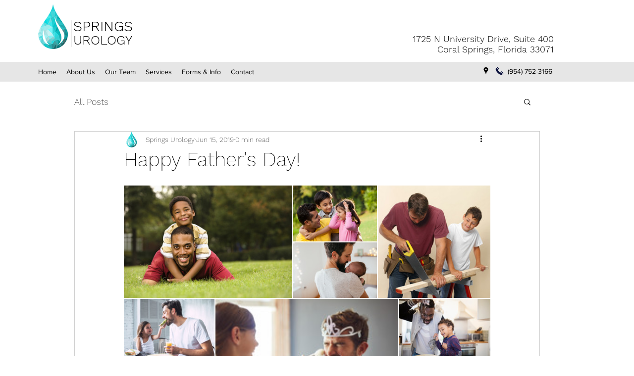

--- FILE ---
content_type: text/css; charset=utf-8
request_url: https://www.springsurology.com/_serverless/pro-gallery-css-v4-server/layoutCss?ver=2&id=elmoc-not-scoped&items=2657_1204_803%7C2561_5616_3744%7C2512_6720_4480%7C2661_1229_1229%7C2447_6831_4559%7C2761_5760_3840%7C2759_8660_5773%7C2746_5120_3414%7C2623_5760_3840&container=400_740_508.25_720&options=gallerySizeType:px%7CenableInfiniteScroll:true%7CtitlePlacement:SHOW_ON_HOVER%7CimageMargin:2%7CgalleryLayout:0%7CisVertical:false%7CnumberOfImagesPerRow:3%7CgallerySizePx:262%7CcubeRatio:1%7CcubeType:fill%7CgalleryThumbnailsAlignment:bottom%7CthumbnailSpacings:0
body_size: 75
content:
#pro-gallery-elmoc-not-scoped [data-hook="item-container"][data-idx="0"].gallery-item-container{opacity: 1 !important;display: block !important;transition: opacity .2s ease !important;top: 0px !important;left: 0px !important;right: auto !important;height: 227px !important;width: 340px !important;} #pro-gallery-elmoc-not-scoped [data-hook="item-container"][data-idx="0"] .gallery-item-common-info-outer{height: 100% !important;} #pro-gallery-elmoc-not-scoped [data-hook="item-container"][data-idx="0"] .gallery-item-common-info{height: 100% !important;width: 100% !important;} #pro-gallery-elmoc-not-scoped [data-hook="item-container"][data-idx="0"] .gallery-item-wrapper{width: 340px !important;height: 227px !important;margin: 0 !important;} #pro-gallery-elmoc-not-scoped [data-hook="item-container"][data-idx="0"] .gallery-item-content{width: 340px !important;height: 227px !important;margin: 0px 0px !important;opacity: 1 !important;} #pro-gallery-elmoc-not-scoped [data-hook="item-container"][data-idx="0"] .gallery-item-hover{width: 340px !important;height: 227px !important;opacity: 1 !important;} #pro-gallery-elmoc-not-scoped [data-hook="item-container"][data-idx="0"] .item-hover-flex-container{width: 340px !important;height: 227px !important;margin: 0px 0px !important;opacity: 1 !important;} #pro-gallery-elmoc-not-scoped [data-hook="item-container"][data-idx="0"] .gallery-item-wrapper img{width: 100% !important;height: 100% !important;opacity: 1 !important;} #pro-gallery-elmoc-not-scoped [data-hook="item-container"][data-idx="1"].gallery-item-container{opacity: 1 !important;display: block !important;transition: opacity .2s ease !important;top: 0px !important;left: 342px !important;right: auto !important;height: 113px !important;width: 169px !important;} #pro-gallery-elmoc-not-scoped [data-hook="item-container"][data-idx="1"] .gallery-item-common-info-outer{height: 100% !important;} #pro-gallery-elmoc-not-scoped [data-hook="item-container"][data-idx="1"] .gallery-item-common-info{height: 100% !important;width: 100% !important;} #pro-gallery-elmoc-not-scoped [data-hook="item-container"][data-idx="1"] .gallery-item-wrapper{width: 169px !important;height: 113px !important;margin: 0 !important;} #pro-gallery-elmoc-not-scoped [data-hook="item-container"][data-idx="1"] .gallery-item-content{width: 169px !important;height: 113px !important;margin: 0px 0px !important;opacity: 1 !important;} #pro-gallery-elmoc-not-scoped [data-hook="item-container"][data-idx="1"] .gallery-item-hover{width: 169px !important;height: 113px !important;opacity: 1 !important;} #pro-gallery-elmoc-not-scoped [data-hook="item-container"][data-idx="1"] .item-hover-flex-container{width: 169px !important;height: 113px !important;margin: 0px 0px !important;opacity: 1 !important;} #pro-gallery-elmoc-not-scoped [data-hook="item-container"][data-idx="1"] .gallery-item-wrapper img{width: 100% !important;height: 100% !important;opacity: 1 !important;} #pro-gallery-elmoc-not-scoped [data-hook="item-container"][data-idx="2"].gallery-item-container{opacity: 1 !important;display: block !important;transition: opacity .2s ease !important;top: 115px !important;left: 342px !important;right: auto !important;height: 112px !important;width: 169px !important;} #pro-gallery-elmoc-not-scoped [data-hook="item-container"][data-idx="2"] .gallery-item-common-info-outer{height: 100% !important;} #pro-gallery-elmoc-not-scoped [data-hook="item-container"][data-idx="2"] .gallery-item-common-info{height: 100% !important;width: 100% !important;} #pro-gallery-elmoc-not-scoped [data-hook="item-container"][data-idx="2"] .gallery-item-wrapper{width: 169px !important;height: 112px !important;margin: 0 !important;} #pro-gallery-elmoc-not-scoped [data-hook="item-container"][data-idx="2"] .gallery-item-content{width: 169px !important;height: 112px !important;margin: 0px 0px !important;opacity: 1 !important;} #pro-gallery-elmoc-not-scoped [data-hook="item-container"][data-idx="2"] .gallery-item-hover{width: 169px !important;height: 112px !important;opacity: 1 !important;} #pro-gallery-elmoc-not-scoped [data-hook="item-container"][data-idx="2"] .item-hover-flex-container{width: 169px !important;height: 112px !important;margin: 0px 0px !important;opacity: 1 !important;} #pro-gallery-elmoc-not-scoped [data-hook="item-container"][data-idx="2"] .gallery-item-wrapper img{width: 100% !important;height: 100% !important;opacity: 1 !important;} #pro-gallery-elmoc-not-scoped [data-hook="item-container"][data-idx="3"].gallery-item-container{opacity: 1 !important;display: block !important;transition: opacity .2s ease !important;top: 0px !important;left: 513px !important;right: auto !important;height: 227px !important;width: 227px !important;} #pro-gallery-elmoc-not-scoped [data-hook="item-container"][data-idx="3"] .gallery-item-common-info-outer{height: 100% !important;} #pro-gallery-elmoc-not-scoped [data-hook="item-container"][data-idx="3"] .gallery-item-common-info{height: 100% !important;width: 100% !important;} #pro-gallery-elmoc-not-scoped [data-hook="item-container"][data-idx="3"] .gallery-item-wrapper{width: 227px !important;height: 227px !important;margin: 0 !important;} #pro-gallery-elmoc-not-scoped [data-hook="item-container"][data-idx="3"] .gallery-item-content{width: 227px !important;height: 227px !important;margin: 0px 0px !important;opacity: 1 !important;} #pro-gallery-elmoc-not-scoped [data-hook="item-container"][data-idx="3"] .gallery-item-hover{width: 227px !important;height: 227px !important;opacity: 1 !important;} #pro-gallery-elmoc-not-scoped [data-hook="item-container"][data-idx="3"] .item-hover-flex-container{width: 227px !important;height: 227px !important;margin: 0px 0px !important;opacity: 1 !important;} #pro-gallery-elmoc-not-scoped [data-hook="item-container"][data-idx="3"] .gallery-item-wrapper img{width: 100% !important;height: 100% !important;opacity: 1 !important;} #pro-gallery-elmoc-not-scoped [data-hook="item-container"][data-idx="4"].gallery-item-container{opacity: 1 !important;display: block !important;transition: opacity .2s ease !important;top: 229px !important;left: 0px !important;right: auto !important;height: 122px !important;width: 183px !important;} #pro-gallery-elmoc-not-scoped [data-hook="item-container"][data-idx="4"] .gallery-item-common-info-outer{height: 100% !important;} #pro-gallery-elmoc-not-scoped [data-hook="item-container"][data-idx="4"] .gallery-item-common-info{height: 100% !important;width: 100% !important;} #pro-gallery-elmoc-not-scoped [data-hook="item-container"][data-idx="4"] .gallery-item-wrapper{width: 183px !important;height: 122px !important;margin: 0 !important;} #pro-gallery-elmoc-not-scoped [data-hook="item-container"][data-idx="4"] .gallery-item-content{width: 183px !important;height: 122px !important;margin: 0px 0px !important;opacity: 1 !important;} #pro-gallery-elmoc-not-scoped [data-hook="item-container"][data-idx="4"] .gallery-item-hover{width: 183px !important;height: 122px !important;opacity: 1 !important;} #pro-gallery-elmoc-not-scoped [data-hook="item-container"][data-idx="4"] .item-hover-flex-container{width: 183px !important;height: 122px !important;margin: 0px 0px !important;opacity: 1 !important;} #pro-gallery-elmoc-not-scoped [data-hook="item-container"][data-idx="4"] .gallery-item-wrapper img{width: 100% !important;height: 100% !important;opacity: 1 !important;} #pro-gallery-elmoc-not-scoped [data-hook="item-container"][data-idx="5"].gallery-item-container{opacity: 1 !important;display: block !important;transition: opacity .2s ease !important;top: 353px !important;left: 0px !important;right: auto !important;height: 122px !important;width: 183px !important;} #pro-gallery-elmoc-not-scoped [data-hook="item-container"][data-idx="5"] .gallery-item-common-info-outer{height: 100% !important;} #pro-gallery-elmoc-not-scoped [data-hook="item-container"][data-idx="5"] .gallery-item-common-info{height: 100% !important;width: 100% !important;} #pro-gallery-elmoc-not-scoped [data-hook="item-container"][data-idx="5"] .gallery-item-wrapper{width: 183px !important;height: 122px !important;margin: 0 !important;} #pro-gallery-elmoc-not-scoped [data-hook="item-container"][data-idx="5"] .gallery-item-content{width: 183px !important;height: 122px !important;margin: 0px 0px !important;opacity: 1 !important;} #pro-gallery-elmoc-not-scoped [data-hook="item-container"][data-idx="5"] .gallery-item-hover{width: 183px !important;height: 122px !important;opacity: 1 !important;} #pro-gallery-elmoc-not-scoped [data-hook="item-container"][data-idx="5"] .item-hover-flex-container{width: 183px !important;height: 122px !important;margin: 0px 0px !important;opacity: 1 !important;} #pro-gallery-elmoc-not-scoped [data-hook="item-container"][data-idx="5"] .gallery-item-wrapper img{width: 100% !important;height: 100% !important;opacity: 1 !important;} #pro-gallery-elmoc-not-scoped [data-hook="item-container"][data-idx="6"].gallery-item-container{opacity: 1 !important;display: block !important;transition: opacity .2s ease !important;top: 229px !important;left: 185px !important;right: auto !important;height: 246px !important;width: 369px !important;} #pro-gallery-elmoc-not-scoped [data-hook="item-container"][data-idx="6"] .gallery-item-common-info-outer{height: 100% !important;} #pro-gallery-elmoc-not-scoped [data-hook="item-container"][data-idx="6"] .gallery-item-common-info{height: 100% !important;width: 100% !important;} #pro-gallery-elmoc-not-scoped [data-hook="item-container"][data-idx="6"] .gallery-item-wrapper{width: 369px !important;height: 246px !important;margin: 0 !important;} #pro-gallery-elmoc-not-scoped [data-hook="item-container"][data-idx="6"] .gallery-item-content{width: 369px !important;height: 246px !important;margin: 0px 0px !important;opacity: 1 !important;} #pro-gallery-elmoc-not-scoped [data-hook="item-container"][data-idx="6"] .gallery-item-hover{width: 369px !important;height: 246px !important;opacity: 1 !important;} #pro-gallery-elmoc-not-scoped [data-hook="item-container"][data-idx="6"] .item-hover-flex-container{width: 369px !important;height: 246px !important;margin: 0px 0px !important;opacity: 1 !important;} #pro-gallery-elmoc-not-scoped [data-hook="item-container"][data-idx="6"] .gallery-item-wrapper img{width: 100% !important;height: 100% !important;opacity: 1 !important;} #pro-gallery-elmoc-not-scoped [data-hook="item-container"][data-idx="7"].gallery-item-container{opacity: 1 !important;display: block !important;transition: opacity .2s ease !important;top: 229px !important;left: 556px !important;right: auto !important;height: 122px !important;width: 184px !important;} #pro-gallery-elmoc-not-scoped [data-hook="item-container"][data-idx="7"] .gallery-item-common-info-outer{height: 100% !important;} #pro-gallery-elmoc-not-scoped [data-hook="item-container"][data-idx="7"] .gallery-item-common-info{height: 100% !important;width: 100% !important;} #pro-gallery-elmoc-not-scoped [data-hook="item-container"][data-idx="7"] .gallery-item-wrapper{width: 184px !important;height: 122px !important;margin: 0 !important;} #pro-gallery-elmoc-not-scoped [data-hook="item-container"][data-idx="7"] .gallery-item-content{width: 184px !important;height: 122px !important;margin: 0px 0px !important;opacity: 1 !important;} #pro-gallery-elmoc-not-scoped [data-hook="item-container"][data-idx="7"] .gallery-item-hover{width: 184px !important;height: 122px !important;opacity: 1 !important;} #pro-gallery-elmoc-not-scoped [data-hook="item-container"][data-idx="7"] .item-hover-flex-container{width: 184px !important;height: 122px !important;margin: 0px 0px !important;opacity: 1 !important;} #pro-gallery-elmoc-not-scoped [data-hook="item-container"][data-idx="7"] .gallery-item-wrapper img{width: 100% !important;height: 100% !important;opacity: 1 !important;} #pro-gallery-elmoc-not-scoped [data-hook="item-container"][data-idx="8"]{display: none !important;} #pro-gallery-elmoc-not-scoped .pro-gallery-prerender{height:475.19102899463337px !important;}#pro-gallery-elmoc-not-scoped {height:475.19102899463337px !important; width:740px !important;}#pro-gallery-elmoc-not-scoped .pro-gallery-margin-container {height:475.19102899463337px !important;}#pro-gallery-elmoc-not-scoped .pro-gallery {height:475.19102899463337px !important; width:740px !important;}#pro-gallery-elmoc-not-scoped .pro-gallery-parent-container {height:475.19102899463337px !important; width:742px !important;}